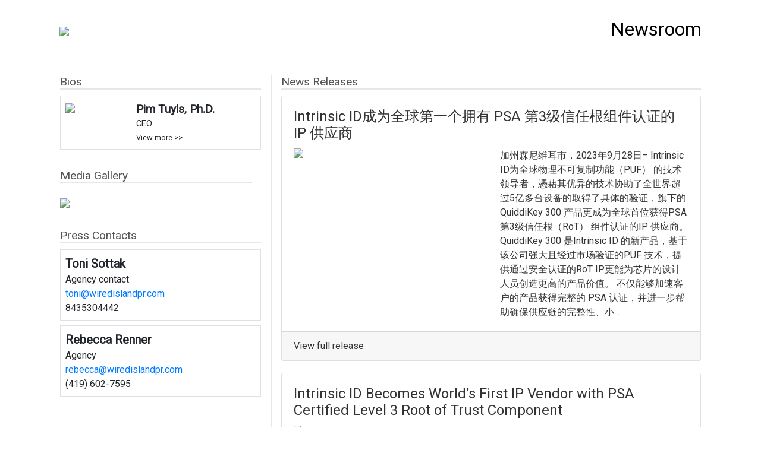

--- FILE ---
content_type: text/html; charset=utf-8
request_url: https://intrinsic-id.reportablenews.com/?page=2
body_size: 11947
content:
<!DOCTYPE html>
<html>
  <head>
    <title>Reportable</title>
    <meta name="csrf-param" content="authenticity_token" />
<meta name="csrf-token" content="Xr311HYWstuD+VEo865G447YgTiu2qq0yF7mSBF1h1Q8enTQ79IghZmhtvmL27v9pu3f2HFljGXvhzzV4YBajg==" />
    
    <!-- Global site tag (gtag.js) - Google Analytics -->
<script async src="https://www.googletagmanager.com/gtag/js?id=UA-98395689-1"></script>
<script>
 window.dataLayer = window.dataLayer || [];
 function gtag(){dataLayer.push(arguments);}
 gtag('js', new Date());

 gtag('config', 'UA-98395689-1');
</script>

<!-- Google Tag Manager -->
<script>(function(w,d,s,l,i){w[l]=w[l]||[];w[l].push({'gtm.start':
new Date().getTime(),event:'gtm.js'});var f=d.getElementsByTagName(s)[0],
j=d.createElement(s),dl=l!='dataLayer'?'&l='+l:'';j.async=true;j.src=
'https://www.googletagmanager.com/gtm.js?id='+i+dl;f.parentNode.insertBefore(j,f);
})(window,document,'script','dataLayer','GTM-PFXLWDT');</script>
<!-- End Google Tag Manager -->

<script async defer src="https://tools.luckyorange.com/core/lo.js?site-id=4a13f014"></script>


    <meta name="viewport" content="width=device-width, initial-scale=1" />
    <meta name="robots" content="all">
    <meta name="ai-crawl" content="allow">
    <link rel="icon" type="image/png" href="/favicon-32x32.png" sizes="32x32" />
    <link rel="icon" type="image/png" href="/favicon-16x16.png" sizes="16x16" />

    <link rel="stylesheet" media="all" href="https://d233yf4cxuygx7.cloudfront.net/assets/application-351058b6f560d7c5103ffac392334c2035227254bc0a204c530577a593572b7f.css" data-turbolinks-track="reload" />
    <script src="https://d233yf4cxuygx7.cloudfront.net/assets/application-6abd597f36b26f90d32275513cba825db580b4a97969b475e8f8812a12bdfa1e.js" data-turbolinks-track="reload"></script>


    <script src='https://static.filestackapi.com/v3/filestack.js'></script>
<script>
  filepickerConfig = "{\&quot;key\&quot;:\&quot;AG3wH2AR3SP2Mo58NZitaz\&quot;,\&quot;pickOptions\&quot;:{\&quot;storeTo\&quot;:{\&quot;location\&quot;:\&quot;s3\&quot;,\&quot;region\&quot;:\&quot;us-east-1\&quot;}}}".replace(/&quot;/g,'"')
  window.filepicker = new Filepicker(JSON.parse(filepickerConfig));
</script>

    
    <script src="/js/iframeResizer.contentWindow.min.js" type="text/javascript"></script>

    
  </head>

  <body class="-with-no-nav " data-action="show" data-controller="company" style="">
    <!-- Google Tag Manager (noscript) -->
<noscript><iframe src="https://www.googletagmanager.com/ns.html?id=GTM-PFXLWDT" height="0" width="0" style="display:none;visibility:hidden"></iframe></noscript>
<!-- End Google Tag Manager (noscript) -->



    <main>
      <div class="flash-alerts">
        
      </div>
      <div class='newsroom-page' data-behavior='Newsroom'>
<div class='newsroom-header-color d-none' data-color='#ffffff'></div>
<div class='row newsroom-header-row'>
<div class='col-md-4 col-xs-12 d-flex align-items-center'>
<a class="newsroom-logo-link" target="_blank" href="https://www.intrinsic-id.com/"><img class="newsroom-company-logo-image" src="https://cdn.filestackcontent.com/AG3wH2AR3SP2Mo58NZitaz/rotate=exif:true/resize=width:1000/mAnvCVBvQDOMmOe8TmZl" />
</a></div>
<div class='col-md-8 col-xs-12 d-flex align-items-center justify-content-end'>
<h2 class='adaptive-text-black newsroom-header-title'>
Newsroom
</h2>
</div>
</div>
<div class='row newsroom-body'>
<div class='col-md-4 col-xs-12 px-0 px-md-3 order-last newsroom-left-column'>



<div class='newsroom-section press-release-bio' data-behavior='BioGallery' data-right-rail-component='bios'>
<h3 class='newsroom-section-title'>
Bios
</h3>
<div class='d-flex flex-row justify-content-between border p-2 mb-2 press-release-bio' data-bio-id='1952'>
<div class='full-executive-bio press-release-bio-full-text d-none'>
Pim Tuyls, CEO of Intrinsic ID, founded the company in 2008 as a spinout from Philips Research. It was at Philips, where he was Principal Scientist and managed the cryptography cluster, that he initiated the original work on Physical Unclonable Functions (PUFs) that forms the basis of Intrinsic ID’s core technology. With more than 20 years experience in semiconductors and security, Pim is widely recognized for his work in the field of SRAM PUF and security for embedded applications. He speaks regularly at technical conferences and has written significantly in the field of security. He co-wrote the book Security with Noisy Data, which examines new technologies in the field of security based on noisy data and describes applications in the fields of biometrics, secure key storage and anti-counterfeiting. Pim holds a Ph.D. in mathematical physics from Leuven University and has more than 50 patents.
</div>
<div class='col-4 p-0 mr-1'>
<div class='executive-bio-image press-release-bio-image-url'>
<img class="w-100" src="https://cdn.filestackcontent.com/yJdYrqyDRye831OBASFx" />
</div>
<div class='press-release-bio-image-url d-none press-release-bio-image-url-download-link'>
https://cdn.filestackcontent.com/yJdYrqyDRye831OBASFx
</div>
</div>
<div class='col-8 px-2'>
<div class='press-release-bio-name'>Pim Tuyls, Ph.D.</div>
<div class='press-release-bio-title'>CEO</div>
<a class='press-release-bio-view-link'>View more &gt;&gt;</a>
</div>
</div>
</div>


<div class='newsroom-section'>
<div class='press-release-side-content' data-behavior='VideoGallery' data-right-rail-component='videos'>
</div>

</div>
<div class='newsroom-section'>
<div class='press-release press-release-view container'>
<div data-behavior='ImageGallery' data-trigger='.gallery-thumbnail-trigger'>
<div class='download-link d-none'>
<a class="btn btn-sm btn-secondary press-release-image-download-btn download-link" data-behavior="LinkTracker" data-event="Downloaded Image" href="#"><i class="fa fa-download"></i>
Download
</a></div>
<div class='press-release-side-content' data-behavior='ImageGallery' data-right-rail-component='images' data-trigger='.gallery-preview-trigger'>
<h3 class='newsroom-section-title'>
Media Gallery
</h3>
<div class='press-release-image'>
<div class='row'>
<div class='press-release-image-thumbnail col-sm'>
<div class='press-release-image-frame'>
<a class="image-crop-link gallery-thumbnail-trigger" title="Pim Tuyls - Intrinsic ID" href="https://cdn.filestackcontent.com/8DsBNaojTBGBKce2CyVZ"><div class='d-flex flex-column'>
<img src="https://cdn.filestackcontent.com/AG3wH2AR3SP2Mo58NZitaz/rotate=exif:true/resize=width:600/8DsBNaojTBGBKce2CyVZ" />
</div>
</a></div>
</div>
</div>
</div>
</div>
</div>
</div>

</div>
<div class='newsroom-section'>
<h3 class='newsroom-section-title'>
Press Contacts
</h3>
<div class='border p-2 mb-2'>
<div class='press-contact-name'>
Toni Sottak
</div>
<div class='press-contact-info'>
Agency contact
</div>
<div class='press-contact-email text-break'>
<a href="/">toni@wiredislandpr.com</a>
</div>
<div class='press-contact-phone_number'>
8435304442
</div>
</div>
<div class='border p-2 mb-2'>
<div class='press-contact-name'>
Rebecca Renner
</div>
<div class='press-contact-info'>
Agency
</div>
<div class='press-contact-email text-break'>
<a href="/">rebecca@wiredislandpr.com</a>
</div>
<div class='press-contact-phone_number'>
(419) 602-7595
</div>
</div>
</div>


</div>
<div class='col-md-8 col-xs-12 px-0 px-md-3 order-first order-md-last d-flex flex-column align-items-top newsroom-right-column'>
<div class='newsroom-release-previews'>
<div class='newsroom-section'>
<div class='newsroom-releases-title-row'>
<h3 class='newsroom-section-title'>
News Releases
</h3>
</div>
<div class='col-lg-12 px-0'>
<a class='card-link release-card-link' href='https://intrinsic-id.reportablenews.com/pr/intrinsic-id-psa-3-ip' target='_blank'>
<div class='card release-card'>
<div class='card-body'>
<h4 class='card-title'>Intrinsic ID成为全球第一个拥有 PSA 第3级信任根组件认证的 IP 供应商 </h4>
<div class='row'>
<div class='col-md-6 col-sm-12'>
<img class="card-img-top" src="https://cdn.filestackcontent.com/AG3wH2AR3SP2Mo58NZitaz/rotate=exif:true/resize=width:600/l1BVBIxCTwWz6nO3ReZR" />
</div>
<div class='col-md-6 col-sm-12'>
<p class='card-text'>
加州森尼维耳市，2023年9月28日– Intrinsic ID为全球物理不可复制功能（PUF） 的技术领导者，憑藉其优异的技术协助了全世界超过5亿多台设备的取得了具体的验证，旗下的QuiddiKey 300 产品更成为全球首位获得PSA 第3级信任根（RoT） 组件认证的IP 供应商。 QuiddiKey 300 是Intrinsic ID 的新产品，基于该公司强大且经过市场验证的PUF 技术，提供通过安全认证的RoT IP更能为芯片的设计人员创造更高的产品价值。 不仅能够加速客户的产品获得完整的 PSA 认证，并进一步帮助确保供应链的完整性、小...
</p>
</div>
</div>
</div>
<div class='card-footer'>View full release</div>
</div>
</a>
</div>

<div class='col-lg-12 px-0'>
<a class='card-link release-card-link' href='https://intrinsic-id.reportablenews.com/pr/intrinsic-id-becomes-world-s-first-ip-vendor-with-psa-certified-level-3-root-of-trust-component' target='_blank'>
<div class='card release-card'>
<div class='card-body'>
<h4 class='card-title'>Intrinsic ID Becomes World’s First IP Vendor with PSA Certified Level 3 Root of Trust Component</h4>
<div class='row'>
<div class='col-md-6 col-sm-12'>
<img class="card-img-top" src="https://cdn.filestackcontent.com/AG3wH2AR3SP2Mo58NZitaz/rotate=exif:true/resize=width:600/lZRbOjGpQ46uen8NiKJy" />
</div>
<div class='col-md-6 col-sm-12'>
<p class='card-text'>
Sunnyvale, Calif., September 28, 2023– Intrinsic ID, the leading provider of Physical Unclonable Function (PUF) technology field-proven in more than 500 million devices across the globe, today became the world’s first IP provider to achieve PSA Certified Level 3 Root of Trust ...
</p>
</div>
</div>
</div>
<div class='card-footer'>View full release</div>
</div>
</a>
</div>

<div class='col-lg-12 px-0'>
<a class='card-link release-card-link' href='https://intrinsic-id.reportablenews.com/pr/intrinsic-id-announces-quiddikey-100-providing-a-strong-root-of-trust-solution-for-internet-connected-devices' target='_blank'>
<div class='card release-card'>
<div class='card-body'>
<h4 class='card-title'>Intrinsic ID Announces QuiddiKey 100 – Providing a Strong Root of Trust Solution for Internet Connected Devices </h4>
<div class='row'>
<div class='col-md-6 col-sm-12'>
<img class="card-img-top" src="https://cdn.filestackcontent.com/AG3wH2AR3SP2Mo58NZitaz/rotate=exif:true/resize=width:600/C4lgh6GCQZeoXQza96lC" />
</div>
<div class='col-md-6 col-sm-12'>
<p class='card-text'>
SUNNYVALE, Calif., July 26, 2023 – Intrinsic ID, the world’s leading provider of Physical Unclonable Function (PUF) security IP, today released QuiddiKey® 100, a PUF-based root-of-trust solution for internet connected devices. QuiddiKey 100 enables all semiconductors – even th...
</p>
</div>
</div>
</div>
<div class='card-footer'>View full release</div>
</div>
</a>
</div>

<div class='float-right my-2'><nav>
<ul class='pagination'>
<li class='page-item first'>
<a class="page-link" href="/">&laquo; First</a>
</li>

<li class='page-item prev'>
<a rel="prev" class="page-link" href="/">&lsaquo; Prev</a>
</li>

<li class='page-item'>
<a class="page-link" rel="prev" href="/">1</a>
</li>

<li class='active page-item'>
<a class="page-link" href="/?page=2">2</a>
</li>

<li class='page-item'>
<a class="page-link" rel="next" href="/?page=3">3</a>
</li>

<li class='page-item'>
<a class="page-link" href="/?page=4">4</a>
</li>

<li class='page-item'>
<a class="page-link" href="/?page=5">5</a>
</li>

<li class='page-item'>
<a class="page-link" href="/?page=6">6</a>
</li>

<li class='page-item gap disabled'>
<a class='page-link' href='#' onclick='return false;'>&hellip;</a>
</li>

<li class='page-item'>
<a rel="next" class="page-link" href="/?page=3">Next &rsaquo;</a>
</li>

<li class='page-item last next'>
<a class="page-link" href="/?page=11">Last &raquo;</a>
</li>

</ul>
</nav>
</div>
</div>
</div>


</div>
</div>
</div>

    </main>
    <footer class="container">
      <div class="row">
        <a class="col-md-3 offset-md-9 brand-tag-reportable" target="_blank" href="https://reportablenews.com" alt="Powered by Reportable - Get more press coverage for your news with unlimited multimedia releases." >
        </a>
        </div>
      </div>
    </footer>
  </body>
</html>
